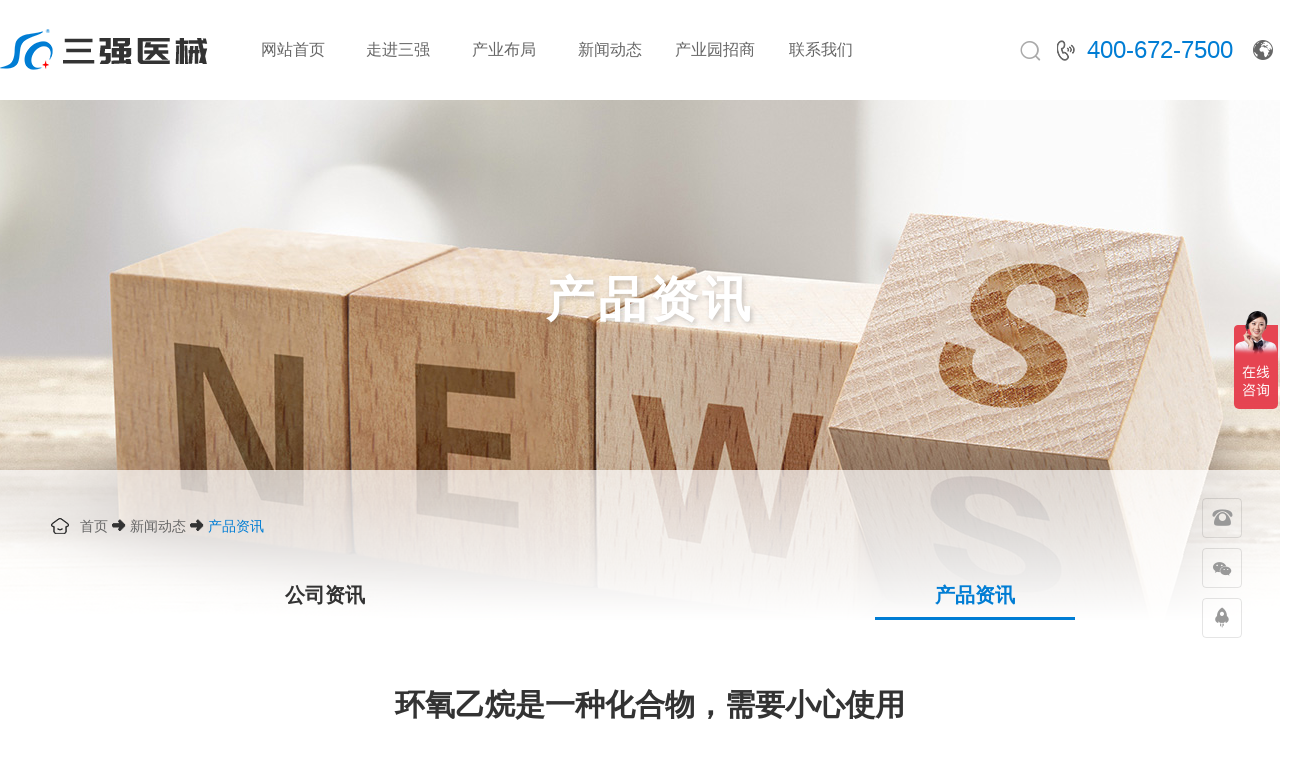

--- FILE ---
content_type: text/html; charset=UTF-8
request_url: https://www.sqylqx.com/news/348.html
body_size: 15313
content:
<!doctype html>
<html lang="zh-CN">
<head>
<meta http-equiv="Content-Type" content="text/html; charset=utf-8" />
<title>环氧乙烷是一种化合物，需要小心使用-河南省三强医疗器械有限责任公司</title>
<meta name="description" content="环氧乙烷灭菌具有强力、广谱、不需高温、易挥发而不遗留毒性、扩散和穿透能力强等优势，因此使用环氧乙烷灭菌得到了充分应用。" />
<meta name="keywords" content="环氧乙烷灭菌器，低温等离子灭菌器，压力蒸汽灭菌器，全自动清洗消毒器，脉动真空灭菌器，内镜清洗工作站，消毒供应中心">
<link href="https://www.sqylqx.com/templates/default/css/style.css" rel="stylesheet">
<link href="https://www.sqylqx.com/templates/default/css/animate.min.css" rel="stylesheet">
<link href="https://www.sqylqx.com/templates/default/css/swiper-bundle.min.css" rel="stylesheet">
<link href="//at.alicdn.com/t/font_2644368_98i5eshasd9.css" rel="stylesheet">
<script src="https://www.sqylqx.com/templates/default/js/jquery.min.js"></script>
<script src="https://www.sqylqx.com/templates/default/js/DrawImage.js"></script>
<script src="https://www.sqylqx.com/templates/default/js/wow.min.js"></script>
<script src="https://www.sqylqx.com/templates/default/js/swiper1-bundle.min.js"></script>
<script type="text/javascript">
$(document).ready(function(){  
 new WOW().init();  
 }); 
</script>
<script>
var _hmt = _hmt || [];
(function() {
  var hm = document.createElement("script");
  hm.src = "https://hm.baidu.com/hm.js?c487222e9083ec7bddfb08f11d0f0a89";
  var s = document.getElementsByTagName("script")[0]; 
  s.parentNode.insertBefore(hm, s);
})();
</script>
</head>
<body>
<div class="sytopbg">
  <div class="sytop">
    <div class="logo"> <img src="https://www.sqylqx.com/templates/default/images/logo3.png" alt="河南省三强医疗器械有限责任公司"/> </div>
    <div class="topright">
      <div class="top_en"><a href="#"><img src="https://www.sqylqx.com/templates/default/images/top_en2.png">
        <p>EN</p></a>
      </div>
      <div class="top_tel"><img src="https://www.sqylqx.com/templates/default/images/top_tel2.png" >
        <p>400-672-7500</p>
      </div>
      <div class="topicon">
        <div class="topsearch">
			<form name="search" id="search" method="post" action="https://www.sqylqx.com/search.html">
<input class="topsearch_key" type="text" name="word" required id="key" value="" placeholder="" /> 
<input type="submit" value="搜索" class="topsearch_sub" onclick="doAdvancedSearchSubmit('')"/>
          </form>
        </div>
        <a href="javascript:void(0);" title="搜索" class="topiconsearch"> <i class="iconfont icon-sousuoicon"></i> </a> 
		    <script type="text/javascript">
					$(function() {
						$('.topicon a.topiconmenu').click(function() {
							if($('.symenu').hasClass('on')){
								$('.symenu').removeClass('on');
								$('.topiconmenu').removeClass('on');
							}else{
								$('.symenu').addClass('on');
								$('.topiconmenu').addClass('on');
							};
						});
						$('.topicon a.topiconsearch').click(function() {
							if($('.topsearch').hasClass('on')){
								$('.topsearch').removeClass('on');
							}else{
								$('.topsearch').addClass('on');
							};
						});
						
					});
$('body').on('click', '.gotop', function() { 
document.body.scrollTop = 0;
document.documentElement.scrollTop = 0
$.fn.fullpage.moveTo(1); });

				</script> 
						</div>
      <div class="symenuping" id="smoothmenu1">
        <ul>
          <li><a href="https://www.sqylqx.com/" title="网站首页">网站首页</a></li>
          <li><a href="https://www.sqylqx.com/guanyuwomen.html" title="关于我们">走进三强</a>
          </li>
          <li><a href="https://www.sqylqx.com/chanpintuijian.html" title="产业布局">产业布局</a>
          </li>
          <li><a href="https://www.sqylqx.com/gongsizixun.html" title="新闻动态">新闻动态</a>
          </li>
          <li><a href="https://www.sqylqx.com/chanyeyuanzhaoshang.html" title="产业园招商">产业园招商</a></li>
         <!-- <li><a href="http://www.ayshxgl.com/" title="浩信锅炉" target="_blank">浩信锅炉</a></li>-->
          <li><a href="https://www.sqylqx.com/lianxiwomen.html" title="联系我们">联系我们</a></li>
        </ul>
      </div>
    </div>
  </div>
</div>

<div class="nyaboutbanner" style="background-image:url(https://www.sqylqx.com/templates/default/images/nynewsbanner.jpg); height:520px;">
  <div class="nybannertext">
    <h3>产品资讯</h3>
  </div>
  <div class="nyaboutloc" style="height:150px;">
    <div class="nyaboutloc_list"><a href="https://www.sqylqx.com/" title="首页">首页</a> ➜ <a href="https://www.sqylqx.com/xwzx.html" title="新闻动态">新闻动态</a> ➜ <a class="active" href="https://www.sqylqx.com/xinwenzixun.html" title="产品资讯">产品资讯</a></div>
    <style>
    	.nyaboutnav ul li{ width:50%}
    </style>
    <div class="nyaboutnav">
      <ul>
                <li ><a href="https://www.sqylqx.com/gongsizixun.html" title="公司资讯">公司资讯</a></li>
                <li  class='active'><a href="https://www.sqylqx.com/xinwenzixun.html" title="产品资讯">产品资讯</a></li>
                      </ul>
    </div>
  </div>
</div>
<h6 class="cl"></h6>
<div class="nymainbox">
  <div class="wow fadeInUp nynewsshow-l" style="width:1200px; margin:0 auto;">
    <h1 class="title">环氧乙烷是一种化合物，需要小心使用      <div class="info"><small>更新时间：</small>2023-01-13 <small>点击次数：</small>1909次</div>
    </h1>
    <h6 class="cl" style="height:20px;"></h6>
    <div class="textarea"> <p>　　环氧乙烷是一种有机化合物，化学式是C2H40又叫氧化乙烯、恶烷。简称ETO或EO。</p><p>　　<a href="http://www.sqylqx.com/" target="_blank"><strong>环氧乙烷灭菌</strong></a>具有强力、广谱、不需高温、易挥发而不遗留毒性、扩散和穿透能力强等优势，因此使用环氧乙烷灭菌得到了充分应用。目前，发达国家环氧乙烷灭菌已占灭菌总量的52.2%，我国是近十几年开始使用的。然而，因管理人员缺乏环氧乙烷相关知识和防护意识，导致多数环氧乙烷消毒室没有配备防护设备和劳保用品，操作人员可能长期暴露在低浓度环氧乙烷环境和慢性接触。由于操作人员不熟悉环氧乙烷的性质和危害，不是盲目恐惧，就是无知无畏，一日出现环氧乙烷泄漏、中毒和火灾等重大事故就会束于无策。对此，要安全合理地使用环氧乙烷消毒灭菌就必须了解其理化特性。</p><p>　　1、环氧乙烷的性质、作用</p><p>　　1）性质</p><p>　　低温时为无色易流动液体，沸点为10℃左右，低于此温度时为无色透明液体，液体比重为水的0.899倍。常温下易燃和易爆、具芳香醚味的无色气体，气体比重为空气的1.52倍，气体比空气重，这就决定了其泄漏到空气中会在接近地面处弥漫，会沉积于地表面上，能在较低处扩散到相当远的地方。在空气中体积比含量超过3%时遇火都能发生爆炸。自燃点为429℃，环氧乙烷性质非常活泼，能溶于乙醇和乙醚等有机溶剂和油脂。环氧乙烷蒸气能与空气形成爆炸性混合物，遇明火有燃烧的危险：若高热可发生剧烈分解，引起容器破裂或爆炸事故。燃烧分解产物为C0、C02。遇热或受污染时，环氧乙烷可开环聚合，造成排气口阻塞，引起爆炸。</p><p>　　2）作用</p><p>　　是一种消毒灭菌效果较好的低温化学消毒剂，对消毒物品的穿透力强，可达到物品深部，可以杀灭数种病原微生物，包括细菌繁殖体、芽孢、病毒和真菌。由于环氧乙烷对畏热、畏湿和畏压的医疗器械和医疗卫生用品无损害，从20世纪50年代起就开始用于医院消毒。</p><p>　　2、毒性</p><p>　　属中等毒类。常温下是致癌、致敏和具刺激性的有毒、有害气体，气体可经呼吸道吸收，易透过衣服、手套而被皮肤吸收。环氧乙烷的毒性可能由于在体内转化为甲醛或乙二醇，再氧化为草酸，引起细胞机能障碍；或与三甲胺结合形成乙酰胆碱，从而干扰神经系统功能。环氧基是直接烷化剂，无需代谢活化即具有细胞遗传毒性。人吸入180mg/m出现中毒症状，450mg/m，60min，可严重中毒。我国卫生部《消毒技术规范》规定工作环境中应有良好的通风。在每日8小时工作中，环氧乙烷灭菌环境空气中的浓度应<1.82mg/m，15min工作中暴露浓度不超过9.10mg/m。</p><p><br/></p> </div>
    <h6 class="cl" style="height:60px;"></h6>
    <div class="wow fadeInUp nynewsshow-r">
      <div class="nynewspreNext">
        <ul class="text">
                              <li> 上一条：<br />
            <a href="https://www.sqylqx.com/news/347.html" title="压力蒸汽灭菌器是通过高温对微生物进行灭活的设备">压力蒸汽灭菌器是通过高温对微生物进行灭活的设备</a><br />
            <span>2023-01-11</span> </li>
                              <li> 下一条：<br />
            <a href="https://www.sqylqx.com/news/349.html" title="高压蒸汽灭菌器温度与压力校准方法">高压蒸汽灭菌器温度与压力校准方法</a><br />
            <span>2023-01-16</span> </li>
                            </ul>
        <h6 class="cl"></h6>
      </div>
      <div class="share_box">
        <div class="share_box_title"> 分享至 </div>
        <!-- Baidu Share BEGIN -->
        <div class="bdsharebuttonbox"> <a href="#" class="bds_weixin" data-cmd="weixin" title="分享到微信"></a> <a href="#" class="bds_sqq" data-cmd="sqq" title="分享到QQ"></a> <a href="#" class="bds_tsina" data-cmd="tsina" title="分享到新浪微博"></a> </div>
        <script>
        window._bd_share_config={"common":{"bdSnsKey":{},"bdText":"","bdMini":"2","bdMiniList":false,"bdPic":"","bdStyle":"0","bdSize":"16"},"share":{"bdSize":24}};with(document)0[(getElementsByTagName('head')[0]||body).appendChild(createElement('script')).src='http://bdimg.share.baidu.com/static/api/js/share.js?v=89860593.js?cdnversion='+~(-new Date()/36e5)];
        </script> 
        <!-- Baidu Share END --> 
        
      </div>
    </div>
    <h6 class="cl" style="height:20px;"></h6>
    <div class="nynewsshow-xgxw">
      <div class="share_box_title"> 相关新闻 </div>
      <ul>
                <li><a href="https://www.sqylqx.com/news/427.html" title="多场景无菌需求释放，低温等离子灭菌器打破应用边界​"><span>2023-01-13</span>多场景无菌需求释放，低温等离子灭</a></li>
                <li><a href="https://www.sqylqx.com/news/426.html" title="医疗感控升级，脉动真空灭菌器成医疗机构刚需装备"><span>2023-01-13</span>医疗感控升级，脉动真空灭菌器成医</a></li>
                <li><a href="https://www.sqylqx.com/news/425.html" title="流程优化与智能升级：消毒供应中心的效率革命​"><span>2023-01-13</span>流程优化与智能升级：消毒供应中心</a></li>
                <li><a href="https://www.sqylqx.com/news/424.html" title="县域医共体建设提速，全自动清洗消毒器成基层医疗刚需"><span>2023-01-13</span>县域医共体建设提速，全自动清洗消</a></li>
                <li><a href="https://www.sqylqx.com/news/423.html" title="电子与精密制造提速，环氧乙烷灭菌器破解工业灭菌难题​"><span>2023-01-13</span>电子与精密制造提速，环氧乙烷灭菌</a></li>
                <li><a href="https://www.sqylqx.com/news/422.html" title="三强医疗智能内镜清洗工作站：数字化赋能医疗感控升级"><span>2023-01-13</span>三强医疗智能内镜清洗工作站：数字</a></li>
                      </ul>
      <h6 class="cl"></h6>
    </div>
  </div>
  <h6 class="cl"></h6>
</div>
<h6 class="cl" style="height:60px;"></h6>
<div class="sq_dibu">

<div class="mainbox">

<div class="foot">

<div class="foot_a"> 

<img src="https://www.sqylqx.com/templates/default/images/fot_logo.png">

<p>是一家集医疗器械设计、研发、生产、销售 、服务为一体的现代化高新技术企业。</p>

<em>友情链接：
      </em>

</div>

<div class="foot_b">

<div class="foot_con">

<ul>

<li><a href="https://www.sqylqx.com/">首页</a></li>

<li><a href="https://www.sqylqx.com/guanyuwomen.html">关于</a></li>

<li><a href="https://www.sqylqx.com/chanpintuijian.html">产业</a></li>

<li><a href="https://www.sqylqx.com/gongsizixun.html">新闻</a></li>

<li><a href="https://www.sqylqx.com/chanyeyuanzhaoshang.html">招商</a></li>

<li><a href="https://www.sqylqx.com/lianxiwomen.html">联系</a></li>

</ul>

<p><span>售　　后：0372-5577599</span><span>外贸电话：0372-5577488</span></p>

<p>制药装备：0372-5578088  15981938068</p>



<p>公司电话：0372-5577388  0372-5577588  15237207623</p>

<p>投诉电话：0372-5577585</p>
<p>邮　　箱：export@sanqiang.site</p>

<p>地址：滑县新区漓江路与古城路交叉口东南角三强园区</p>



</div>

</div>

<div class="foot_c">

<span>客服电话<i>400-672-7500</i></span>

<p><img src="https://www.sqylqx.com/templates/default/images/fot_emw1.jpg"><em>官方微信</em></p>

<p><img src="https://www.sqylqx.com/templates/default/images/fot_emw2.jpg"><em>手机网站</em></p>

<p><img src="https://www.sqylqx.com/templates/default/images/fot_emw3.jpg"><em>公众号二维码</em></p>

</div>

</div>

</div>



<div class="sy_bottom">

<div class="mainbox" style="padding: 0 30px;">

<p>Copyright © 河南省三强医疗器械有限责任公司 版权所有   备案号：<a href="https://beian.miit.gov.cn" target="_blank">豫ICP备10200667号-1           豫械广审(文)第260427-18772号           豫公网安备41052602000273号</a>



</p>



<span><a href="sitemap.xml" target="_blank">sitemap</a><i>|</i><a href="http://a.tydcdn.com/2022/10/c41eece8d5fcaf64d7fe01215ff47b6921b69f40_l.jpg" target="_blank">营业执照</a></span>

</div>

</div>

</div>

<script>
var _hmt = _hmt || [];
(function() {
  var hm = document.createElement("script");
  hm.src = "https://hm.baidu.com/hm.js?d974cd28bf327ea530c3df2160312114";
  var s = document.getElementsByTagName("script")[0]; 
  s.parentNode.insertBefore(hm, s);
})();
</script>

<div class="footrightnav">

  <ul>

    <li> <a href="tel:400-672-7500" title="电话：400-672-7500"><i class="iconfont icon-guhua"></i></a>

      <div class="footrightnav_pf">400-672-7500</div>

    </li>

    <li> <a href="javascript:void(0);" title="微信" class="footrightnav_weixin"><i class="iconfont icon-weixin"></i></a>

      <div class="footrightnav_pf"> <img src="https://www.sqylqx.com/templates/default/images/fot_emw1.jpg" alt="扫一扫，加微信" /> </div>

    </li>

    <li> <a href="javascript:void(0);" title="返回顶部" class="footrightnav_top gotop"><i class="iconfont icon-huojian"></i></a>

      <div class="footrightnav_pf"> 返回顶部 </div>

    </li>

  </ul>

</div>



</body>

</html>

--- FILE ---
content_type: text/css
request_url: https://www.sqylqx.com/templates/default/css/style.css
body_size: 45164
content:
@charset "utf-8";
/* -------- 全局样式-------- */  
body{margin:0;padding:0;font-size:16px;line-height:32px;font-family: Arial,'Microsoft Yahei',"微软雅黑";-webkit-text-size-adjust:none;color: #333;}
html,body,div,dl,dt,dd,ul,ol,li,h1,h2,h3,h4,h5,h6,pre,form,fieldset,input,textarea,p,blockquote,th,td,p{margin:0;padding:0;}
input,select,textarea{font-size:16px;line-height:16px;font-family:Helvetica,"微软雅黑";}img{border:0;}ul,li{list-style-type:none;}
a{color:#333;text-decoration:none;}
a:hover{color:#007dd4}
.tc{text-align:center;}.tl{text-align:left;}.tr{text-align:right;}
.dis{display:block;}.undis{display:none;}
.fl{float:left;}.fr{float:right;}.cl{clear:both;}.fb{font-weight:bold;}.fnb{font-weight:200;margin-left:-1px;}
.hr_1,.hr_10{font-size:1px;line-height:1px;clear:both; background:#ddd;}
.hr_1{height:1px;}.hr_10{height:10px;}
input[type="text"]:focus,input[type="password"]:focus,textarea:focus{outline:none;}
table{ border-color: #aaa; border-spacing: 0; border: 1px; border-collapse: collapse;}

.sytopbg{width: 100%;background: #fff;}
.sytop{height: 100px;width: calc( 100% - 300px);margin: 0 auto;min-width: 1300px;box-sizing: border-box;background: #fff;}
.logo{float:left;width:208px;height: 80px;padding-top: 10px;}
.top_tel{float: right;margin-left: 1%;margin-top: 10px;}
.top_tel img{width:18px;height:21px;/* float: left; */margin-top: 30px;float: left;}
.top_tel p{font-size:24px;font-family:Arial;color: #007dd4;float: right;line-height: 80px;margin-left: 12px;} 
.top_en{float: right;margin-left: 20px;margin-top: 10px;}
.top_en img{width:20px;height:20px;margin-top: 30px;float: left;}
.top_en p{font-size:14px;font-family:Arial;color: #007dd4;float: right;line-height: 80px;margin-left: 8px;}

.topright{/* float:right; */}
.topicon{float: right;position:relative;top: 35px;/* margin-left: 20px; */}
.topicon a{color: #aaaaaa;display:inline-block;margin: 0 0px 0 16px;width:28px;height:30px;float:left;position:relative;text-align:center;}
.topicon a:hover{color: #aaa;}
.topsearch{position:absolute;right: 0;top: 45px;z-index:9;width:0;height: 40px;overflow:hidden;display:inline-block;transition: all 0.3s ease;box-shadow: 0px 0px 10px rgba(0,0,0,0.1);}
.topsearch.on{width: 230px;}
.topiconsearch{color: #aaa;font-size:24px;}
.topiconsearch i{font-size: 22px;}


.topsearch_key{width: 180px;color: #aaa;font-size:14px;height: 40px;box-sizing:border-box;border: 1px #f1f1f1 solid;background:none;display:inline-block;float:left;background: #fff;}
.topsearch_sub{width: 50px;height: 40px;background: #007dd4;color: #fff;border:none;display:inline-block;float:left; font-size: 14px;}

.symenuping{float: right;height: 100px;line-height: 100px;text-align:center;width: calc( 100% - 540px);max-width: 840px;}
.symenuping>ul>li{float:left;height: 100px;line-height:100px;width: 11.9%;padding: 0 1%;position: relative;}
.symenuping>ul>li:after{content:"";width:0;height:2px;background: #007dd4;position:absolute;bottom:10px;left:50%;margin-left:0;transition: all 0.3s ease;}
.symenuping>ul>li>a{color: #666;display:block;height: 100px;line-height: 100px;}
.symenuping>ul>li:hover{background: rgba(0,0,0,0.1);}
.symenuping>ul>li:hover:after{ width:50px; margin-left:-25px;}
.symenuping>ul>li>a>i{background:url(../images/menu_tu2.png) center no-repeat;width:10px;height:5px;display:block;float: right;margin-left: 0px;overflow: hidden;margin-top: 48px;}

.symenuping>ul>li .submenu{display:none;position:absolute;/* top:0; */left:0;background: rgba(0,0,0,0.1);z-index: 999999;}
.symenuping>ul>li .submenu{padding:0px;width:100%;height:auto;padding:0;/* margin-top: 80px; */}
.symenuping>ul>li .submenu li{float:none;padding:0;/* height:45px; *//* line-height:45px; */background:none;}
.symenuping>ul>li .submenu li:hover{background: #007dd4;}
.symenuping>ul>li .submenu li a{float:none;padding:0;text-align:center;/* height:45px; */line-height: 23px;font-size:14px;color: #fff;display: block;padding: 11px 5px;}
.symenuping>ul>li .submenu li a:hover{background:none; color: #fff;}

.symenuping>ul>li:hover .submenu{    display: block !important;}

.nymenuping{ float:left; width:calc(100% - 120px); height:60px; line-height:60px; text-align:center;}
.nymenuping>ul>li{ float:left; position:relative; width:14%; height:60px; line-height:60px;}
.nymenuping>ul>li:after{ content:""; width:0; height:2px; background:#4b9f30; position:absolute; bottom:10px; left:50%; margin-left:0;transition: all 0.3s ease;}
.nymenuping>ul>li>a{ color:#fff; display:block; height:60px; line-height:60px;}
.nymenuping>ul>li:hover{ background:rgba(0,0,0,0.4);}
.nymenuping>ul>li:hover:after{ width:50px; margin-left:-25px;}

.nymenuping>ul>li .nysubmenu{display:none;position:absolute;top:0;left:0; background:rgba(0,0,0,0.6); z-index:99999}
.nymenuping>ul>li .nysubmenu{padding:0px;width:100%; height:auto; padding:0}
.nymenuping>ul>li .nysubmenu li{float:none;padding:0; height:40px; line-height:40px;background:none;}
.nymenuping>ul>li .nysubmenu li:hover{ background:rgba(0,0,0,0.5);}
.nymenuping>ul>li .nysubmenu li a{float:none;padding:0;text-align:center;height:40px;line-height:40px; font-size:14px; color:#fff;}
.nymenuping>ul>li .nysubmenu li a:hover{background:none;}

.nyaboutbanner{width:100%;margin:0 auto;min-width: 1300px;height:540px;background: url(../images/nyaboutbanner.jpg) center  no-repeat;position:relative;}
.nyaboutbanner .nybannertext{ text-align:center; padding-top:160px; width:1000px; margin:0 auto;}
.nyaboutbanner .nybannertext h3{color:#fff;font-size:48px;line-height:80px;text-shadow:2px 2px 5px rgba(0,0,0,0.2);letter-spacing: 4px;}
.nyaboutbanner .nybannertext p{ font-size:18px; text-transform:uppercase; color:#fff;}
.nyaboutbanner .nyaboutloc{
	 width:calc( 100% - 200px);
	 margin:0 auto;
	 min-width:1300px;
	 box-sizing:border-box;
	 position: absolute;
	 left:0;
	 right:0;
	 bottom:0;
	 height:110px;
	 padding: 40px 50px 0;
	 background: -moz-linear-gradient(top, rgba(255,255,255,0.8) 0%, rgba(255,255,255,1) 100%);
	 background: -webkit-gradient(linear, left top, left bottom, color-stop(0%,rgba(255,255,255,0.8)), color-stop(100%,rgba(255,255,255,1)));
	 background: -webkit-linear-gradient(top, rgba(255,255,255,0.8) 0%,rgba(255,255,255,1) 100%);
	 background: -o-linear-gradient(top, rgba(255,255,255,0.8) 0%,rgba(255,255,255,1) 100%);
	 background: -ms-linear-gradient(top, rgba(255,255,255,0.8) 0%,rgba(255,255,255,1) 100%);
	 background: linear-gradient(to bottom, rgba(255,255,255,0.7) 0%,rgba(255,255,255,1) 100%);
}
.nyaboutloc_list{background:url(../images/loc.png) left center no-repeat;padding-left: 30px;font-size:14px;color:#333;}
.nyaboutloc_list a{ font-size:14px; color:#666;}
.nyaboutloc_list a.active{ color:#666;}
.nyaboutloc_list a:nth-last-child(1){color:#007dd4;}
.nyaboutnav{ position:absolute; bottom:0; left:0; width:100%;}
.nyaboutnav ul li{ float:left; width:33.33%; text-align:center; position:relative; height:50px;}
.nyaboutnav ul li:after{ content:""; display:block; width:0; height:3px; background:#007dd4; position:absolute; bottom:0; left:50%; transition: all 0.5s ease;}
.nyaboutnav ul li a{ font-size:20px; color:#333; font-weight:bold; display:block; margin:0 auto; width:200px; line-height:50px;}
.nyaboutnav ul li:hover:after{ width:200px; margin-left:-100px;}
.nyaboutnav ul li:hover a{ color:#007dd4;}
.nyaboutnav ul li.active:after{ width:200px; margin-left:-100px;}
.nyaboutnav ul li.active a{ color:#007dd4;}

.nymainbox{ width:calc( 100% - 300px); margin:0 auto; min-width:1300px; box-sizing:border-box;}


.newslist{ width:100%;}
.newslist ul{ position:relative;}
.newslist ul:after{content:" "; background: #eee; position: absolute; top: 0; left: 200px; height: 100%; width: 1px; z-index: 1;}
.newslist ul li{ position:relative; width:100%; height:230px; margin-bottom:20px; box-sizing:border-box;}
.newslist ul li h5{ float:left; width:200px; padding:30px 50px 0 0; margin-right:40px; height:170px; text-align:center; position:relative; z-index:4}
.newslist ul li h5:before{content:" "; position: absolute; top:0;right:50px; width: 0; height: 230px; background:#007dd4; transition: all .5s ease;-webkit-transition: all .5s ease; z-index:1;}
.newslist ul li h5:after{content:" "; background: #eee; position: absolute; right: 0; top: 115px; height: 1px; width: 50px; z-index: 5;}
.newslist ul li h5 b{ display:block; font-size:50px; margin-top:60px; color:#007dd4; position:relative; z-index:3}
.newslist ul li h5 i{ font-size:16px; line-height:40px; color:#333; font-weight:normal; font-style:normal; position:relative; z-index:3}
.newslist ul li h3{ background:#fafafa; float:left; width:calc(100% - 697px); height:170px; padding:30px 50px; position:relative; z-index:3}
.newslist ul li h3:before{content:" "; position: absolute; border-top: 0 solid transparent; border-bottom: 0 solid transparent; border-left: 0 solid #007dd4; left: -120px; top: 50%; margin-top: -15px; z-index: 3;transition: all .5s ease;-webkit-transition: all .5s ease;}
.newslist ul li h3:after{content:" "; background:#fafafa; position: absolute; left: 0; top:0; z-index:1; width:90px; height:230px;transition: all .5s ease;-webkit-transition: all .5s ease;}
.newslist ul li h3 a{ font-size:22px; line-height:50px; color:#333; transition: all .5s ease;-webkit-transition: all .5s ease;position:relative; z-index:3}
.newslist ul li h3 p{ font-size:14px; line-height:30px; font-weight:normal; color:#888;position:relative; z-index:3}
.newslist ul li h4{ background:#fafafa; float:right; width:307px; height:230px; background-position:center center; background-repeat:no-repeat; background-size:cover; position:relative; z-index:3}
.newslist ul li h4:after{content:" "; position: absolute; top:0; left:307px; width: 0; height: 230px; background:#fafafa; transition: all .5s ease;-webkit-transition: all .5s ease; z-index:1;}
.newslist ul li h4 img{ max-width:100%; height:230px; position:relative; z-index:5;}
.newslist ul li.active h5:before{ width:200px;}
.newslist ul li.active h5 b{ color:#fff;}
.newslist ul li.active h5 i{ color:#fff;}
.newslist ul li.active h5:after{ background:#007dd4; z-index:3}
.newslist ul li.active h3:before{ position: absolute; border-top: 15px solid transparent; border-bottom: 15px solid transparent; border-left: 15px solid #007dd4; left: -90px; top: 50%; margin-top: -15px; z-index: 3;}
.newslist ul li.active h3:after{ left:-90px;}
.newslist ul li.active h3 a{ color:#007dd4}



.nynewsshow-l{ width:100%; background:#fff; padding:60px 0; box-sizing:border-box;}
.nynewsshow-l h1.title{ text-align:center; font-size:30px; line-height:50px; padding-bottom:10px; border-bottom:1px #eee solid;}
.nynewsshow-l h1.title .info{ font-size:14px; color:#666; line-height:40px; font-weight:normal;}
.nynewsshow-l h1.title .info small{ font-size:14px;}
.textarea{ color:#666; line-height:36px;}
.textarea p{ margin:10px 0;}
.textarea img{ max-width:100%;}
.textarea video{ max-width:600px;}

.sq_dibu{ background:#555; width:100%;}
.mainbox{padding: 40px 0;box-sizing: border-box;width: calc( 100% - 300px);margin: 0 auto;min-width: 1300px;box-sizing: border-box;}

.foot{ padding-top: 44px;  padding-bottom: 20px;  display: table; width: 100%;}
.foot_a{float:left;width: 27%;}
.foot_a img{}
.foot_a p{  color: #fff; font-size: 16px;  line-height: 36px; margin: 18px 0 31px 0;}
.foot_a span{ display: block; color: #aaaaaa;  font-size: 14px; font-family: 'Roboto';  line-height: 24px;}
.foot_a em{ display: block; color: #aaaaaa; font-size: 14px; line-height: 24px; font-family: Arial,'Microsoft Yahei',"微软雅黑";font-style: normal;}
.foot_a em a{ color: #aaaaaa; margin-right: 10px; border-right: 1px solid #aaa; padding-right: 10px;}


.foot_b{float:left;/* padding-left: 10%; */width: 40%;}
.foot_b ul{ display: table;  margin-bottom: 7px;}
.foot_b ul li{float: left;margin-right: 50px;line-height: 60px;}
.foot_b ul li:nth-last-child(1){margin-right:0;}
.foot_b ul li a{  font-size: 16px;color: #fff;}

.foot_b p{  color: #eee;  font-size: 14px;  line-height: 43px;}
.foot_b span{  margin-right: 40px;}
.foot_con{display:table;margin:0 auto;}


.foot_c{float:right;width: 33%;}
.foot_c span{  color: #dddddd; font-size: 18px; line-height: 18px;}
.foot_c span i{ display: block;  color: #fff;  font-size: 30px;  font-style: normal; font-family: 'Roboto'; line-height: 38px;}

.foot_c p{ float: left; text-align: center; margin-right: 20px; margin-top: 25px;width: 24%;}
.foot_c p img{width: 100%;}
.foot_c p em{ display: block;  color: #ddd; font-size: 16px;  font-style: normal;}

.sy_bottom{  height: 53px; background: #007dd4;  line-height: 53px;}
.sy_bottom p{ float: left;  font-size: 14px; color: #ddd;}
.sy_bottom p a{color:#ddd;}
.sy_bottom p a:hover{color:#ddd;}
.sy_bottom span{ float: right;  color: #ddd;  font-size: 14px;}
.sy_bottom span a{  color: #ddd;}
.sy_bottom span i{  padding: 0 15px;}


/*分页样式*/
.pagination {clear: both;margin: 10px 0;text-align: center;}
.pagination li {display: inline-block;*display: inline;zoom: 1;}
.pagination li a {display: block;padding: 4px 16px;background-color: #fff;border: 1px solid #eee;font-size:16px;transition: all 0.3s ease;}
.pagination li + li a {border-left: none;}
.pagination li.active a, .pagination li a:hover {
    background: #007dd4;
    color: #fff;
}

.nypro-item{ width:100%; height:580px; padding:60px 0 30px; box-sizing:border-box; margin:0 auto; border-bottom:3px #eee solid;}
.nypro-item-l{ float:left; width:750px;}



@keyframes whirl {
	from {
			transform: rotate(0deg);
	}
	to {
			transform: rotate(360deg);
	}
}

.nynewsshow-r{ width:100%;}
.nynewspreNext{}
.nynewspreNext ul li{ background:#f8f8f8; padding:30px; float:left; width:48%; margin-right:4%; font-size:18px; box-sizing:border-box; margin-bottom:20px; font-weight:bold;}
.nynewspreNext ul li:nth-child(2){ margin-right:0}
.nynewspreNext ul li a{ font-weight: normal; font-size:16px; color:#666;}
.nynewspreNext ul li a:hover{color:#007dd4}
.nynewspreNext ul li span{ font-weight: normal; font-size:16px; color:#666;}

.share_box{background:#f8f8f8; padding:30px; font-size:18px; box-sizing:border-box;}
.share_box_title{ font-size:18px; font-weight:bold; margin-bottom:10px;}

.nynewsshow-xgxw{ padding-top: 30px; margin-top:30px; border-top: 1px #ddd solid;}
.nynewsshow-xgxw ul li{ float:left; width:48%; line-height:50px; position:relative; margin-right:4%; border-bottom:1px #eee solid; transition: all 0.8s ease;}
.nynewsshow-xgxw ul li:nth-child(2n){ margin-right:0}
.nynewsshow-xgxw ul li:after{ content:""; position:absolute; left:0; bottom:0; width:0; height:1px; background:#007dd4; transition: all 0.8s ease;}
.nynewsshow-xgxw ul li a{ line-height:50px; font-size:16px; color:#666;transition: all 0.5s ease;}
.nynewsshow-xgxw ul li a span{ float:right; font-size:16px; color:#888;}
.nynewsshow-xgxw ul li:hover:after{ width:100%;}
.nynewsshow-xgxw ul li:hover a{ color:#007dd4}


.nyjjfabanner{  width:100%; margin:0 auto; min-width:1300px; height:500px; background:url(../images/nyjjfabanner.jpg) center top no-repeat; position:relative;}
.nyjjfabanner .nyjjfatext{ text-align:center; padding-top:230px;}
.nyjjfabanner .nyjjfatext h3{ color:#fff; font-size:48px; letter-spacing:4px; line-height:80px;text-shadow:2px 2px 5px rgba(0,0,0,0.2);}

.servicetext{ font-size:16px; line-height:35px; color:#666;}
.servicetext .mode{ width:100%;}
.servicebox{ width:calc( 100% - 200px); margin:0 auto; min-width:1300px; box-sizing:border-box; height:280px; background:url(../images/servicebox.jpg) left top no-repeat;}
.servicebox a{ display:block; width:600px; float:left; height:280px;}


.servicetext .mode dl{width: 32.6%;margin-right: 1%;float: left;border-radius:10px;height:122px;box-sizing: border-box;background: #f5f5f5;padding: 25px 0;margin-bottom: 20px;}
.servicetext .mode dl:first-child{margin-left: 0;}
.servicetext .mode dd{float: left;margin:5px 15px;}
.servicetext .mode dd img{ width:60px;}
.servicetext .mode dt{float: left; width:calc(100% - 100px);}
.servicetext .mode dt h4{font-size: 18px;color: #333; font-weight:normal;}
.servicetext .mode dt p{font-size: 16px;padding: 0; color:#333;}
.servicetext .mode dt p.tel{font-weight: 600;font-size: 18px; color:#007dd4}


.pro_mes{ padding:30px 0; box-sizing: border-box; background: #fff;}
.khtitle{}
.khtitle h3{ font-size:24px; font-weight:bold; color:#333; margin-bottom:20px;}
.khtitle p{ font-size:18px; color:#333; line-height:35px;}
.khtitle p span{ color:#007dd4}

.liuyan{ width:100%;}
.liuyan h3{ font-size:20px; color:#333; margin-top:30px;}
.liuyan table{ width:100%;}
.liuyan table td{ font-size:18px; padding:20px 0 0; line-height:40px;}
.liuyan table td span{ color:#e20f1f;padding: 0 7px;}
.form-group p{ line-height:32px; padding-left:10px; position:relative;}
.form-group p:before{ content:""; width:2px; height:10px; left:0; top:10px; background:#007dd4; position:absolute;}
.form-control4{ float:left; width:365px; border-radius:3px; background:#f6f7fa; border:1px #e9ecf2 solid; height:40px; line-height:40px; color:#666; margin-right:20px; padding:0 15px; box-sizing:border-box;}
.form-control3{ float:left; width:235px; border-radius:3px; background:#f6f7fa; border:1px #e9ecf2 solid; height:40px; line-height:40px; color:#666; margin-right:20px; padding:0 15px; box-sizing:border-box;}
.form-control-c3{ width:750px; height:130px; background:#f6f7fa; border:1px #e9ecf2 solid; padding:5px 15px; box-sizing:border-box;}
.form-control-c4{ width:750px; height:80px; background:#f6f7fa; border:1px #e9ecf2 solid; padding:5px 15px; box-sizing:border-box;}



.formtext{ width:280px; height:40px; box-sizing:border-box; border:1px #aaa solid; line-height:40px; font-size:14px; color:#333; padding-left:10px;} 
.formtext1{ width:98%; box-sizing:border-box; height:40px; border:1px #aaa solid; line-height:40px; font-size:14px; color:#333; padding-left:10px;} 
.formtext2{ width:97.5%; height:130px; border:1px #aaa solid; line-height:30px; font-size:14px; color:#333; padding:10px;}
.bitian{ background:url(../images/bitian.png) right center no-repeat;}
.fstext{ font-size:16px; color:#666; margin-left:20px; line-height:40px;}

.form-control{ float:left; width:calc(50% - 20px); border:1px #ddd solid; height:40px; line-height:40px; color:#666; margin-right:20px; padding:0 15px; box-sizing:border-box;}

.ny_sqjs{background: url(../images/ny_wmbg.jpg) center top no-repeat;width: 100%;}
.nyaboutjianjie{width: calc( 100% - 300px);margin:0 auto;min-width:1300px;box-sizing:border-box;position:relative;padding-top: 195px;min-height: 900px;}
.nyaboutjianjie_l{ float: left; width: 50%;}
.ny_abtit{}
.ny_abtit p{ font-size: 36px; color: #333333;}
.ny_abtit span{ color: #aaaaaa; font-size: 16px; line-height: 50px;  display: block;}
.ny_abten{ font-size: 16px; color: #666666; line-height: 36px; margin-top: 40px;}
.ny_abten p{ text-align: justify;}

.nyaboutjianjie_r{ float: right;  width: 41%;  background: #333;  background-color: rgba(0,125,212,0.8);  border-radius: 10px;}
.nyaboutjianjie_r ul{display: table; width: 100%;  padding: 6%; box-sizing: border-box;}
.nyaboutjianjie_r ul li{ width: 49%; float: left; text-align: center; padding: 11% 0;}
.nyaboutjianjie_r ul li p{ font-size: 60px; font-weight: bold; color: #fff; line-height: 50px;}
.nyaboutjianjie_r ul li p i{ font-style: normal; font-size: 24px; font-weight: normal; padding-left: 5px;}
.nyaboutjianjie_r ul li span{ font-size: 18px; color: #fff;}
.nyaboutjianjie_r ul li:nth-child(1){ border-bottom:1px solid #fff; border-right:1px solid #fff;}
.nyaboutjianjie_r ul li:nth-child(2){ border-bottom:1px solid #fff;}
.nyaboutjianjie_r ul li:nth-child(3){ border-right:1px solid #fff;}


.nyaboutwenhua{background: #f8f8f8;padding: 80px 0;width: 100%;padding-bottom: 100px;}
.cpxqldy_title{ text-align: center;color: #333; font-weight: bold; line-height: 60px; font-size: 36px;}
.nyaboutwenhualist{width: calc( 100% - 300px);margin: 0 auto;min-width: 1300px;box-sizing: border-box;}
.nyaboutwenhualist ul{display: table;width: 100%;}
.nyaboutwenhualist ul li{width: 29%;margin: 0 2.3%;float: left;background: #fff;text-align: center;}
.nyaboutwenhualist ul li img{
    width: 100%;
}
.nyaboutwenhualist ul li p{ font-size: 24px; font-weight: bold; color: #333; padding-top: 10px; line-height: 70px;}
.nyaboutwenhualist ul li span{ font-size: 16px; color: #888; line-height: 28px; display: block; padding: 0 10%; padding-bottom: 60px;}
.nyaboutwenhualist ul li:nth-last-child(1){ margin-right: 0;}


.swiper-container { width: 100%;  height: 100%; margin-top: 45px;}

.swiper-slide-active,.swiper-slide-duplicate-active{ transform: scale(1);}
.swiper-slide img{width: 100% !important;display: block;border: 2px #f8f8f8 solid;}
.nyaboutrongyu{
}
.nyabouttuku{ background: #f8f8f8; width: 100%; margin-top: 80px; padding:80px 0 100px 0;}
.ny_abouttu{width: calc( 100% - 300px);margin: 0 auto;min-width: 1300px;box-sizing: border-box;margin-top: 40px;}
.ny_abouttu ul{display: table;width: 100%;}
.ny_abouttu ul li{float: left;width: 23%;margin-right: 2%;}
.ny_abouttu ul li img{width: 100%;display: table;}
.ny_abouttu ul li p{ line-height: 60px;  text-align: center; background: #f2f4f8; font-size: 16px; color: #333;}
.ny_abouttu ul li:nth-last-child(1){margin-right:0;}

.ny_cybj{ background: url(../images/ny_bubg.jpg) center no-repeat; height:1094px;}
.ny_cybutit{ text-align: center; font-size: 36px; font-weight: bold; color: #fff; line-height: 60px; padding-top: 120px;}
.ny_cybufl{}
.ny_cybufl dl{ width: calc( 100% - 300px); margin: 0 auto; min-width: 1300px; box-sizing: border-box; margin-top: 45px;}
.ny_cybufl dl dt{ width: 100%; display: table;}
.ny_cybufl dl dt p{ width: 32.4%; float: left; text-align: center; background-color: rgba(0,0,0,0.5); height: 340px; margin-right: 1.4%;}
.ny_cybufl dl dt p a{display: table; width: 100%; padding: 110px 0;
}
.ny_cybufl dl dt p img{background: none !important;}
.ny_cybufl dl dt p span{font-size: 18px;color: #fff;font-weight: bold;display: block;line-height: 48px;background: none !important;}
.ny_cybufl dl dt p:nth-last-child(1){margin-right:0;}

.ny_cybufl dl dt p:hover{background-color: rgba(0,125,212,0.8);}
.ny_cybufl dl dt .on {background-color: rgba(0,125,212,0.8);}

.ny_cybufl dl dd{ margin-top: 80px; display: none;}
.ny_cybufl .on{    display: block !important;}
.ny_cybufl dl dd ul{ display: table; margin: 0 auto;  width: 100%;}
.ny_cybufl dl dd ul li{line-height: 45px;float: left;border: 1px solid #fff;margin-right: 1%;text-align: CENTER;margin-bottom: 33px;width: 15.8%;box-sizing: border-box;}
.ny_cybufl dl dd ul li a{color: #fff;display: block;white-space: nowrap;overflow: hidden;text-overflow: ellipsis;}

.ny_cybufl dl dd:nth-child(2) ul li:nth-child(1){/* height: 127px; */}
.ny_cybufl dl dd:nth-child(2) ul li:nth-child(6){margin-right:0; }
.ny_cybufl dl dd:nth-child(2) ul li:nth-child(12){margin-right:0; }
.ny_cybufl dl dd:nth-child(2) ul li:nth-child(1) a{/* padding: 0 14%; *//* line-height: 32px; *//* padding-top: 30px; *//* white-space: nowrap; *//* overflow: hidden; *//* text-overflow: ellipsis; */}
.ny_cybufl dl dd:nth-child(3) ul li{    width: 19.2%;}
.ny_cybufl dl dd:nth-child(3) ul li:nth-child(5){margin-right: 0;}
.ny_cybufl dl dd:nth-child(3) ul li:nth-child(10){ margin-right: 0;}

.ny_cybufl dl dd ul li:hover{ background: #007dd4; border: 1px solid #007dd4;}
.ny_cybjmore{width:180px;height:50px;margin:0 auto;border-radius: 25px;margin-top: 44px;}
.ny_cybjmore a{color:#999;font-size: 16px;background: #ffffff;border-radius: 25px;display: block;text-align: center;line-height: 47px;}
.ny_cybjmore a:hover{color:#fff;background: #007dd4;display: block;}
.ny_cybjmore a img{ float: right; display: block; margin-top: 5px; padding-right: 15px;}

.swiper {width: 100%;height: 100%;}

.swiper-slide {text-align: center;font-size: 18px;background: #fff;/* Center slide text vertically */display: -webkit-box;display: -ms-flexbox;display: -webkit-flex;display: flex;-webkit-box-pack: center;-ms-flex-pack: center;-webkit-justify-content: center;justify-content: center;-webkit-box-align: center;-ms-flex-align: center;-webkit-align-items: center;align-items: center;box-sizing: border-box;padding: 12px;flex-direction: column;position: relative;}
		
		
.ny_fangana{width: 100%;background: #f2f4f8;display: table;padding-bottom: 80px;}
.ny_fanganb{width: calc( 100% - 300px);margin: 0 auto;min-width: 1300px;box-sizing: border-box;padding-top: 77px;}
.ny_facp{
    background: #fff;
    box-sizing: border-box;
    padding: 20px 45px;
    display: TABLE;
    min-height: 354px;
    margin-bottom: 50px;
    box-shadow: 0px 0px 21px rgba(0,0,0,0.06);
    width: 100%;
    box-sizing: border-box;
    position: relative;
    }
.ny_facp_a{width: 28%;float: left;}
.ny_facp_a img{}
.ny_facp_a p{padding-left: 10px;}
.ny_facp_a p a{font-size: 18px;color: #333333;}
.ny_facp_a p a:hover{ color: #007dd4; font-weight: bold;}
.ny_facp_a em{font-size: 14px;font-style: normal;color: #888888;line-height: 24px;display: block;margin-top: 10px;padding-left: 10px;}
.ny_facp_b{width: 65%;float: right;position: absolute;right: 40px;}
.ny_facp_b .swiper-button-next{right: -20px;}
.ny_facp_b .swiper-button-prev{left: -20px;}
.ny_facp_b .swiper-button-next:after, .ny_facp_b .swiper-button-prev:after{    font-size: 30px;}

.ny_facp_a span{padding-left: 10px;display: table;}
.ny_facp_a span a{
    margin-right: 8px;
		margin-bottom: 8px;
    font-size: 14px;
    color: #fff;
    background: #007dd4;
    padding: 0 6px;
    border-radius: 4px;
    line-height: 24px;
    display: block;
    float: left;
}

.fangan_cpz{position: absolute;width: 100%;height: 100%; display: none;}	
.fangan_cpm{background-color: rgba(0,125,212,0.8);font-size: 16px;color: #fff;height: calc( 100% - 24px);box-sizing: border-box;padding-top: 36%;width: 100%;display: block;width: calc( 100% - 24px);}
.fangan_cpa:hover .fangan_cpz{display:block;}
.ny_about_dq{width: calc( 100% - 300px);margin: 0 auto;min-width: 1220px;box-sizing: border-box;margin-top: 35px;position: relative;}
.ny_about_dq p{     line-height: 70px;background: #f2f4f8;width: 100%;font-size: 18px;color: #333;border: 2px #f2f4f8 solid;}
.ny_about_ii img{    border: 2px #f2f4f8 solid;  border-bottom: none;}
.ny_about_ii:hover p{background: #007dd4; color:#fff;}

.nypro_list{width: calc(100% - 405px);float:right;}
.nypro_list .nypro_list_con{ display:none; width:100%;}
.nypro_list .nypro_list_con li{ float:left; width:31.33%; margin-right:2%; margin-bottom:2%; position:relative; overflow:hidden;transition: all 0.3s ease;}
.nypro_list .nypro_list_con li:nth-child(3n){ margin-right:0}

.nypro_list .nypro_list_con li h3{width:100%;padding:0;padding-bottom:calc(300% / 4);/* border:1px #eee solid; */box-sizing:border-box;background-position:center center;background-repeat:no-repeat;background-size:cover;position:relative;}
.nypro_list .nypro_list_con li h3 a{ display:block; width:100%; position: absolute; height:100%; left:0; top:0;}
.nypro_list .nypro_list_con li p{background: #eeeeee;height:50px;line-height:50px;color:#333;transition: all 0.3s ease;}
.nypro_list .nypro_list_con li p a{ font-size:16px; color:#333; line-height:50px; display:block; text-align:center;}
.nypro_list .nypro_list_con li:hover p{ background:#0b7cc3;}
.nypro_list .nypro_list_con li:hover p a{ color:#fff;}

.nypro_list .nypro_list_con.on{ display:block;}

.nycpfllist{width: 350px;margin:0 auto;float:left;background: #fff;box-sizing:border-box;padding:30px 0 0;}
.nycpfl_title{ width:100%; box-sizing:border-box; margin-bottom:30px; padding:0 30px;}
.nycpfl_title h3{font-size: 24px;color: #007dd4;text-transform:uppercase;line-height:30px;  display: table;  width: 100%;}
.nycpfl_title p{ width: 210px;float: left;line-height: 38px;margin-top: -5px;}
.nycpfl_title img{float: right;}

.nycpfllist>ul{width:100%;/* padding:10px; */box-sizing:border-box;}
.nycpfllist>ul>li{ width:100%; background:#fff; transition: all 0.5s ease; padding:10px 0; box-sizing:border-box; position:relative;}
.nycpfllist>ul>li:after{
	content:"";
	position:absolute;
	bottom:0;
	left:30px;
	height:1px;
	width: 290px;
	background:#eee;
	display:inline-block;
	z-index:1;
}
.nycpfllist>ul>li:before{
	content:""; position:absolute; bottom:0; left:30px; height:2px; width:0; background:#0b7cc3; display:inline-block; z-index:2; transition: all 0.5s ease;
}
.nycpfllist ul>li:hover:before{
	width:160px;
}
.nycpfllist>ul>li>a{ display:block; padding:10px 30px; box-sizing:border-box; position:relative; z-index:9; font-size:16px; color:#333;}
.nycpfllist>ul>li:hover>a{ color:#0b7cc3;}
.nycpfllist>ul>li>ul{ background:#fff;}
.nycpfllist>ul>li>ul>li{ line-height:40px;}
.nycpfllist>ul>li>ul>li a{ font-size:14px; padding:10px 40px; display:block; box-sizing:border-box; color:#888; line-height:1.2}

.nycpfllist>ul>li>ul>li:Hover>a{ color:#0b7cc3}

.nycpfl_tel{width:100%;box-sizing:border-box;padding: 78px 20px 30px;background: url(../images/tel_logo.png) no-repeat;height:210px;}
.nycpfl_tel a{font-size:16px;color:#fff;font-weight:normal;display: block;background: url(../images/tel_ny.png) no-repeat;padding-left: 65px;}
.nycpfl_tel h3{
    font-size: 16px;
    color: #aaaaaa;
    font-weight: normal;
    line-height: 16px;
    font-family: 'Microsoft Yahei',"微软雅黑";
}
.nycpfl_tel p{color: #007dd4;font-size: 30px;font-weight:bold;font-family: Arial Black;line-height: 30px;}

.ny_an1{    right: -35px !important;}
.ny_an2{    left: -35px !important;}



.ny_cpxh{position: relative;margin-top: 26px;}
.ny_cpxhfl{width: auto !important;background: none !important;font-size: 16px;padding: 0 2.7%;height: 62px !important;/* padding-bottom: 4px; */}


.ny_cpxhfl a{display: block;color: #333;}
.ny_cpxhfl:after{content: "";width: 1px;height: 20px;background: #aaaaaa;position: absolute;right: 0;margin-left: 0;transition: all 0.3s ease;}
.ny_ancp1{ right: -35px !important;}
.ny_ancp2{ left: -35px !important;}
.ny_ancp1:after, .ny_ancp2:after{font-size: 12px !important;color: #fff !important;background: #007dd4;width: 23px;line-height: 23px !important;text-align: CENTER;border-radius: 4px;border: none;}
.ny_cpxhfl:hover a{ font-weight: bold;}
.ny_cpxhfl:hover a:after {content: "";width: 0;height: 2px;background: #007dd4;position: absolute;bottom: 0;left: 50%;margin-left: 0;transition: all 0.3s ease;width: 50px;margin-left: -25px;}
.ny_cpxh .active{font-weight: bold;}
.ny_cpxh .active:after {content: "";width: 0;height: 2px;background: #007dd4;position: absolute;bottom: 0;left: 50%;margin-left: 0;transition: all 0.3s ease;width: 50px;margin-left: -25px;}

.ny_cplby{ padding-top: 80px; background: #f8f8f8;     padding-bottom: 100px;}

 @media (max-width: 760px) {
.swiper-button-next {right: 20px;transform: rotate(90deg);}
.swiper-button-prev {left: 20px;transform: rotate(90deg);}
}

.cpxq_dhc{background: #007dd4;height:100px;color:#fff;width: 100%;}
.cpxq_dh{width: calc( 100% - 300px);margin: 0 auto;min-width: 1300px;box-sizing: border-box;}
.cpxq_dha{float: left;font-size: 16px;color: #fff;line-height: 100px;background: url(../images/locll.png) left center no-repeat;padding-left: 13px;}
.cpxq_dha a{color: #fff;padding: 0 28px;}
.cpxq_dha a:nth-child(1){display: none;}
.cpxq_dhb{float: right;}
.cpxq_dhb ul{}
.cpxq_dhb ul li{float: left;line-height: 100px;padding: 0 32px;}
.cpxq_dhb ul li a{color: #fff;}
.cpxq_dhb .active a{font-weight: bold;}
.cpxq_dhb ul li:nth-last-child(1){padding-right: 0;}
.cpxq_dhb ul li a:hover{font-weight: bold;}

.cpxq_cpt{background: url(../images/cpxq_cpt.jpg) center top no-repeat #e6eef6;min-height: 700px;width:100%;}
.cpxq_cpta{width: calc( 100% - 300px);margin: 0 auto;min-width: 1300px;box-sizing: border-box;}
.cpxq_cptb{width: calc(100% - 820px);float: left;position: relative;}
.cpxq_mz{height: 380px;padding-top: 96px;width: 600px;box-sizing: border-box;}
.cpxq_mz span{font-size: 18px;color: #888;display: block;margin-bottom: 30px;}
.cpxq_mz span i{display: BLOCK;font-style: normal;color: #007dd4;font-size: 30px;text-transform: uppercase;font-weight: bold;}
.cpxq_mz p{font-size: 30px;color: #333;font-weight: bold;line-height: 40px;margin-bottom: 12px;}
.cpxq_mz em{font-size: 24px;font-style: normal;color: #007dd4;font-weight: bold;line-height: 30px;}

.cpxq_gs{padding-top: 50px;}
.cpxq_gs span{font-size: 24px;font-weight: bold;color: #333333;}
.cpxq_gs p{font-size: 16px;color: #666;line-height: 32px;margin-top: 15px;text-align: justify;max-width: 630px;}


.sypro_list{margin:0 auto;box-sizing:border-box;position: absolute;margin-top: 40px;position: relative;transition: all 1s;width: calc( 100% - 300px);min-width: 1190px;}
.active .mainbox .sypro_list{-webkit-transform: scale(1, 1); transform: scale(1, 1);}

.sypro_list ul{ width:100%;}
.sypro_list ul li{float:left;position: relative;box-sizing:border-box;overflow: hidden;margin: 0 25px 0 0;width: calc(25% - 27px); display:table;}
			
.sypro_list ul li h3{width: 100%;padding: 0;height:auto;/* padding-bottom: calc(600% / 4); */background-position: center center;background-repeat: no-repeat;background-size: cover;}
.sypro_list ul li h3 a{display:block; }
.sypro_list ul li p{height:150px; line-height:50px; transition: all 0.2s ease; text-align:center; transition: all .3s;
background: linear-gradient(to bottom, rgba(0,0,0,0) 0%,rgba(0,0,0,0.8) 100%); position: absolute; opacity: 999999; width: 100%; bottom:0;}
.sypro_list ul li p i{ color:#fff; font-size:18px; display:block; float:left; padding-left:10%; margin-top:19%; font-style: normal;}
.sypro_list ul li h3 img{ display:table;}

.mr_frUl{ width:100%;position:relative; z-index:5; overflow:hidden;}
.mr_frBtnL{margin:0;cursor:pointer;position:absolute;bottom: 45%;left: 0;margin-left: -4.5%;width: 50px;height: 50px;z-index:9;transition: all .3s;}
.mr_frBtnR{margin:0;cursor:pointer;position: absolute;bottom: 45%;right: 0%;margin-right: -4.5%;width: 50px;height: 50px;z-index:9;transition: all .3s;}

.cpxq_gcal{width: 100%;margin: 0 auto;}
.cpxq_gcalz{background: url(../images/gcalz.jpg) center no-repeat;padding-bottom: 74px;}
.cpxq_gcaltit{
    padding-top: 65px;
    width: calc( 100% - 300px);
    margin: 0 auto;
    min-width: 1300px;
}
.cpxq_gcaltit p{
    font-size: 30px;
    color: #fff;
    font-weight: bold;
}
.cpxq_gcaltit span{
    font-weight: normal;
    font-size: 18px;
    padding-left: 12px;
}

.message{width: calc( 100% - 300px);margin:0 auto;min-width:1300px;box-sizing:border-box;overflow: hidden;padding: 80px 0;}
.message h2{margin: 40px auto;}
.message .left{width: calc(100% - 650px);float: left;}
.message .left dd{width: 100%; box-sizing:border-box;margin-bottom: 15px;}
.message .left dd span{font-size: 30px;color: #333;font-weight: bold;margin-bottom: 15px;display: block;}
.message .left dt input{width: 100%;height: 50px;border: 1px solid #cdcdcd;margin: 13px 0;background: none;font-size: 14px;text-indent: 10px; box-sizing:border-box;}
.message .left dt input.icon-name{width: 100%;margin-right: 24px;}
.message .left dt input.icon-tel{}
.message .left dt input.icon-message{background: url("../images/icon-message.png") right 5px  center no-repeat;background-size: 25px;}
.message .left dt input.icon-address{background: url("../images/icon-address.png") right 5px  center no-repeat;background-size: 25px;}
.message .left dt textarea{width: 100%;height: 100px;border: 1px solid #cdcdcd;background: none;
    font-size: 14px;padding: 10px 0 0 10px;margin: 15px 0; box-sizing:border-box;}
.message .left dt input.button{width: 185px;height: 50px;text-align: center;line-height: 50px;font-size: 18px;cursor:pointer;background: #007dd4;border: none;transition: all 0.5s ease;color:#fff;}
.message .right{width: 500px;float: right; overflow: hidden;}
.message .left dt input.button:hover{ background: #628cc3;}
.message .right dd{width: 100%;background: #555555;padding: 30px 0 32px 40px;box-sizing:border-box;}
.message .right dd span a{font-size: 48px;font-weight: bold;color: #fff;line-height: 48px;/* font-family: Impact; */}
.message .right dd p{font-size: 24px;color: #fff;line-height: 48px;margin-bottom: 5px;}
.message .right dt{width: 100%;background: #007dd4;padding: 25px 40px;box-sizing:border-box;color: #fff;line-height: 32px;}
.message .right dt p a{font-size: 16px;color: #fff;display: block;padding: 10px 0 15px 15px;}
.message .right dt .address a{background-position: 0 -49px;}
.message .right dt .url a{background-position: -2px -102px;}
.message .right dt .mailbox a{background-position: -4px -162px;}
.message .right dt .tel a{background-position: 2px 15px;}
.message .right dt .btn{width: 100%;overflow: hidden;padding: 20px 0;}
.message .right dt .btn a{width: 120px;height: 40px;text-align: center;line-height: 40px;color: #fff;
    border: 1px solid #fff;padding: 0;display: inline-block;margin-right: 10px;font-size: 16px;background: none;}
.message .right dt .btn a:hover{background: rgba(255,255,255,0.2)}

.cpxq_cptc{float: right;width: 800px;height: 700px;}
/*图片放大镜样式*/
.jqzoom{border:none;position:relative;padding:0px;cursor:pointer;margin:0px;display:block;width: 800px;height: 700px;}
.jqzoom img{max-width: 800px !important;max-height: 700px;}
.zoomdiv{z-index:100;position:absolute;top:0px;left:0px;width:350px;height:350px;background:#ffffff;border:1px solid #CCCCCC;display:none;text-align:center;overflow:hidden;}
.jqZoomPup{z-index:10;visibility:hidden;position:absolute;top:0px;left:0px;width:20px;height:20px;border:1px solid #aaa;background:#ffffff /*url(../images/zoom.png) 50% center no-repeat*/;opacity: 0.5;-moz-opacity: 0.5;-khtml-opacity: 0.5;filter: alpha(Opacity=50);}

/*图片小图预览列表*/
.spec-preview {
    width: 800px;
    height: 700px;
}

.spec-scroll {
    margin-top: 5px;
    width: 700px;
    height: 120px;
    padding-top: 30px; /* margin-right:20px; */
    padding-left: 100px;
    position: absolute;
    z-index: 99999;
    bottom: 40px;
}

.spec-scroll .prev32 {
    margin-right: 4px;
    background-image: url(../images/nypro-prev.png);
}

.spec-scroll .next32 {
    background-image: url(../images/nypro-next.png);
    margin-top: 20px
}

.spec-scroll .prev32, .spec-scroll .next32 {
    display: block;
    text-align: center;
    width: 18px;
    height: 52px;
    background-position: center center;
    background-repeat: no-repeat;
    line-height: 54px;
    cursor: pointer;
    text-decoration: none;
    float: left;
    margin-top: 32px;
}

.spec-scroll .items {
    position: relative;
    width: 541px;
    height: 120px;
    overflow: hidden;
    float: left;
    margin: 0 10px;
}

.spec-scroll .items ul {
    width: 1000px;
    height: 120px;
    position: absolute;
}

.spec-scroll .items ul li {
    width: 155px;
    text-align: center;
    float: left;
    height: 118px;
    margin: 0 11px;
}

.spec-scroll .items ul li img {
    border: 5px solid #aaaaaa;
    width: 145px;
    height: 108px;
    background: #fff;
}

.nyprovideo{position:absolute;left:0;top:-20px;}
.nyprovideo_a{ display:block; width:50px; height:50px; background:url(../images/nyprovideo_a.png) left top no-repeat }


.cpxqsyfw{
    width: calc( 100% - 300px);
    margin: 0 auto;
    min-width: 1300px;
    box-sizing: border-box;
    margin-top: 60px;
}
.cpxq_titx{
    font-size: 24px;
    font-weight: bold;
    color: #333;
    margin: 26px 0;
}
.cpxq_lmnr{
    margin-bottom: 60px;
}
.cpxq_lmnr p{
    color: #666666;
    font-size: 16px;
    line-height: 32px;
}
.cpxq_lmnr table{    width: 100%;
    text-align: center;
    border-top: 3px solid #007dd4;
    line-height: 60px;}
.cpxq_lmnr table,table tr th,table tr td{border:1px solid #eee;}
.nypro-item-table{
    width: 50px;
    padding-top: 50px;
    position: absolute;
    top: 128px;
    left: 80px;
    z-index: 999999;
    left: 50%;
    }
.nyprovideo{position:absolute;left:0;/* top:-20px; */}
.nyprovideo_a{display:block;width:50px;height:50px;background:url(../images/nyprovideo_a.png) left top no-repeat;opacity: 0.3;}

.cpyzs{width: calc( 100% - 300px);margin: 0 auto;min-width: 1300px;box-sizing: border-box;}
.cpyzs_a{}
.cpytit{text-align: center;color: #333;font-weight: bold;line-height: 60px;font-size: 36px;}
.cpytit span{display: block;font-size: 22px;font-weight: normal;color: #666;}
.cpynr{font-size: 16px;color: #666666;line-height: 36px;text-align: center;width: 1100px;margin: 0 auto;margin-top: 30px;}
.cpynr p{}

.cpytu{margin-top: 40px;width: 100%;text-align: center;}
.cpytu img{width: 80%;}


.cpyzs_b{    width: 100%;background: #f8f8f8;padding: 60px 0;margin-top: 60px;}
.cpyzs_b{width: 100%;background: #f8f8f8;padding: 60px 0 100px 0;margin-top: 60px;display: table;}
.cpyzs_c{
    width: calc( 100% - 300px);
    margin: 0 auto;
    min-width: 1300px;
    box-sizing: border-box;
    margin-top: 50px;
}
.cpyzs_c ul{}
.cpyzs_c ul li{float: left;width: 33.33%;position: relative;height: 300px;background: #fff;text-align: center;box-sizing: border-box;padding: 80px 30px;border-right: 1px #eee solid;border-bottom: 1px #eee solid;transition: all .3s ease;box-shadow: 0 0 2rem rgba(40,40,40,.02);}
.cpyzs_c ul li i{display: inline-block;width: 60px;height: 60px;position: relative;z-index: 9;}
.cpyzs_c ul li p{
    font-size: 18px;
    color: #888;
    line-height: 30px;
    position: relative;
    z-index: 9;
}
.cpyzs_c ul li:after{ position:absolute; left:50%; top:50%; content:""; width:0; height:0; background:#007dd4; transition: all .5s ease;}
.cpyzs_c ul li:hover:after{  left:0; top:0; width:100%; height:100%}
.cpyzs_c ul li:hover p{color:#fff;}

.cpyzs_c ul li i.nyaboutqywh01{ background:url(../images/nyaboutqywh01.png) center center no-repeat;}
.cpyzs_c ul li:hover i.nyaboutqywh01{background:url(../images/nyaboutqywh01_1.png) center center no-repeat;}
.cpyzs_c ul li i.nyaboutqywh02{ background:url(../images/nyaboutqywh02.png) center center no-repeat;}
.cpyzs_c ul li:hover i.nyaboutqywh02{ background:url(../images/nyaboutqywh02_1.png) center center no-repeat;}
.cpyzs_c ul li i.nyaboutqywh03{ background:url(../images/nyaboutqywh03.png) center center no-repeat;}
.cpyzs_c ul li:hover i.nyaboutqywh03{ background:url(../images/nyaboutqywh03_1.png) center center no-repeat;}
.cpyzs_c ul li i.nyaboutqywh04{ background:url(../images/nyaboutqywh04.png) center center no-repeat;}
.cpyzs_c ul li:hover i.nyaboutqywh04{ background:url(../images/nyaboutqywh04_1.png) center center no-repeat;}
.cpyzs_c ul li i.nyaboutqywh05{ background:url(../images/nyaboutqywh05.png) center center no-repeat;}
.cpyzs_c ul li:hover i.nyaboutqywh05{ background:url(../images/nyaboutqywh05_1.png) center center no-repeat;}
.cpyzs_c ul li i.nyaboutqywh06{ background:url(../images/nyaboutqywh06.png) center center no-repeat;}
.cpyzs_c ul li:hover i.nyaboutqywh06{ background:url(../images/nyaboutqywh06_1.png) center center no-repeat;}

.footrightnav{ position:fixed; right:3%; bottom:10%; width:40px; z-index:9999}
.footrightnav ul li{width:40px;height:40px;border: 1px rgba(0,0,0,0.1) solid;border-radius:4px;box-sizing:border-box;margin-bottom:10px;position:relative;}
.footrightnav ul li a{display:block;text-align:center;line-height:38px;color: #999;}
.footrightnav ul li a i{ font-size:20px;}
.footrightnav ul li .footrightnav_pf{ width:0; position:absolute; top:0; right:41px; color:#fff; overflow:hidden; text-align:center; background:#005dad;transition: all 0.3s ease;}
.footrightnav ul li:hover .footrightnav_pf{ width:auto; padding:10px; min-width:120px;}









.cpxq_xccjt{background: #f8f8f8;
    padding-bottom: 100px;}
.cpxq_xccj01{}
.cpxq_xccjtit{padding-top: 65px;
    width: calc( 100% - 300px);
    margin: 0 auto;
    min-width: 1300px;}
.cpxq_xccjtit P{font-size: 30px;
    color: #333;
    font-weight: bold;}
.cpxq_xccjtit span{font-weight: normal;
    font-size: 18px;
    padding-left: 12px;}


.cpxq_ptcp{    width: calc( 100% - 300px);
    margin: 0 auto;
    min-width: 1300px;
    box-sizing: border-box;
    margin-top: 60px;}

.cpxq_ptcp_a{ background: #fff; padding-bottom:100px; padding-top:20px;}
.cpxq_ptcp_a ul li{    background: #fff; transition: all 0.6s;}
.cpxq_ptcp_a ul li:hover{margin-top: -10px;}

.cpxqjsnr{}
.cpxqjsnr p{color: #666666 !important;
    font-size: 16px;
    line-height: 32px;}
.cpxqjsnr span{color: #666666 !important;
    font-size: 16px;
    line-height: 32px;}




--- FILE ---
content_type: text/css
request_url: https://at.alicdn.com/t/font_2644368_98i5eshasd9.css
body_size: 83
content:
@font-face {
  font-family: "iconfont"; /* Project id 2644368 */
  src: url('//at.alicdn.com/t/font_2644368_98i5eshasd9.woff2?t=1626084593725') format('woff2'),
       url('//at.alicdn.com/t/font_2644368_98i5eshasd9.woff?t=1626084593725') format('woff'),
       url('//at.alicdn.com/t/font_2644368_98i5eshasd9.ttf?t=1626084593725') format('truetype');
}

.iconfont {
  font-family: "iconfont" !important;
  font-size: 16px;
  font-style: normal;
  -webkit-font-smoothing: antialiased;
  -moz-osx-font-smoothing: grayscale;
}

.icon-youxiang:before {
  content: "\e798";
}

.icon-dizhi:before {
  content: "\e6d2";
}

.icon-weixin1:before {
  content: "\e61b";
}

.icon-guanbi:before {
  content: "\e612";
}

.icon-weixin:before {
  content: "\e643";
}

.icon-wei-zhi:before {
  content: "\e63c";
}

.icon-huojian:before {
  content: "\e608";
}

.icon-shouji:before {
  content: "\e600";
}

.icon-guhua:before {
  content: "\e814";
}

.icon-caidan:before {
  content: "\e6a3";
}

.icon-sousuoicon:before {
  content: "\e70d";
}

.icon-sousuo:before {
  content: "\e601";
}

.icon-dianhua1:before {
  content: "\e602";
}

.icon-dianhua:before {
  content: "\e603";
}

